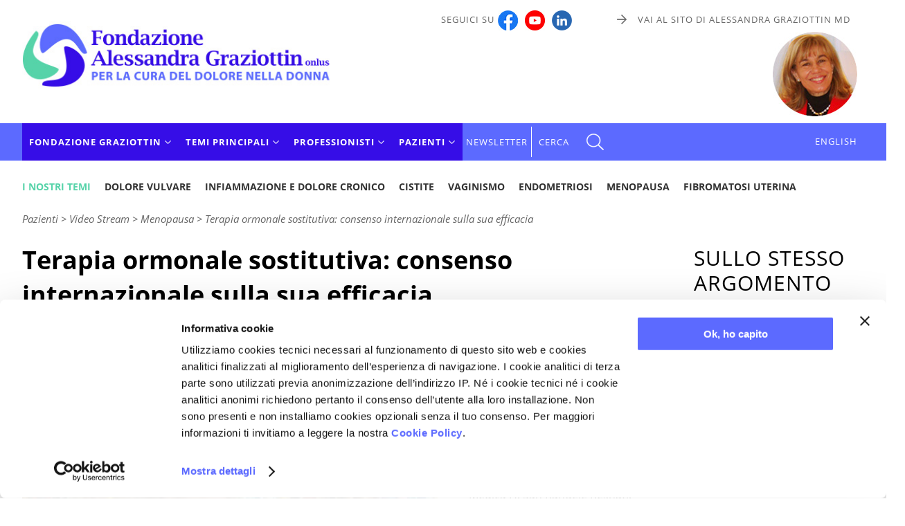

--- FILE ---
content_type: text/html
request_url: https://www.fondazionegraziottin.org/it/scheda.php/Terapia-ormonale-sostitutiva-consenso-internazionale-sulla-sua-efficacia?EW_CHILD=15186
body_size: 9580
content:
<!DOCTYPE html>
<html lang="it"><head>
    <script id="Cookiebot" src="https://consent.cookiebot.com/uc.js" data-cbid="696f3d38-120a-4e7e-ac42-fe563d6af771" data-blockingmode="auto" type="text/javascript"></script>
	
<!-- Matomo Fondazione Graziottin -->
<script type="text/plain" data-cookieconsent="statistics">
  var _paq = window._paq = window._paq || [];
  /* tracker methods like "setCustomDimension" should be called before "trackPageView" */
  _paq.push(['trackPageView']);
  _paq.push(['enableLinkTracking']);
  (function() {
    var u="https://matomo.smart.it/";
    _paq.push(['setTrackerUrl', u+'matomo.php']);
    _paq.push(['setSiteId', '4']);
    var d=document, g=d.createElement('script'), s=d.getElementsByTagName('script')[0];
    g.async=true; g.src=u+'matomo.js'; s.parentNode.insertBefore(g,s);
  })();
</script>
<!-- End Matomo Code -->


    <meta name="viewport" content="width=device-width, initial-scale=1">
    <meta charset="utf-8" />

        <meta http-equiv="X-UA-Compatible" content="IE=edge">

    <title>Terapia ormonale sostitutiva: consenso internazionale sulla sua efficacia - Fondazione Alessandra Graziottin</title>

	<meta name="description" content="Terapia ormonale sostitutiva: consenso internazionale sulla sua efficacia - Leggi l'articolo." />   
    <link rel="icon" href="https://www.fondazionegraziottin.org/favicon.ico" />
    <link rel="apple-touch-icon" sizes="180x180" href="/apple-touch-icon.png">
<link rel="icon" type="image/png" sizes="32x32" href="/favicon-32x32.png">
<link rel="icon" type="image/png" sizes="16x16" href="/favicon-16x16.png">
<link rel="manifest" href="/manifest.json">
<link rel="mask-icon" href="/safari-pinned-tab.svg" color="#5bbad5">
<meta name="theme-color" content="#ffffff">    
		<link rel="canonical" href="https://www.fondazionegraziottin.org/it/scheda.php/Terapia-ormonale-sostitutiva-consenso-internazionale-sulla-sua-efficacia?EW_CHILD=15186" />
		<link rel="alternate" href="/pdf/articoli.php?ART_TYPE=VIDEO_STREAM&amp;EW_FATHER=15186" hreflang="it" type="application/pdf" title="Versione pdf">        
    <script type="text/javascript">
        /* Non togliere da page_top.php */
        var curLangJs = "it";
        var noVideoMsg = "Accetta i Cookie per vedere questo contenuto.<br><a href=\"javascript: Cookiebot.renew()\">Qui puoi cambiare le tue preferenze sui cookie</a>";
	</script>

    

<link rel="stylesheet" type="text/css" href="/assets/site.1737541161.min.css" />

<link rel="stylesheet" type="text/css" href="/assets/swiper.1611913329.min.css" />


<script src="/assets/site.1612535664.min.js"></script>

<script src="/assets/swiper.1611299596.min.js"></script>

<script>$(document).ready(function(){$("#leggi_anche_sticky").addClass("hide");var larghezza_aside_sticky=$("aside .titolo1_aside:first-of-type").width();$("#leggi_anche_sticky").css("width",larghezza_aside_sticky);var altezza_aside=0;var altezza_stop=0;function stickyCalcStartStop(){var el=$("aside .before_sticky-js");if(el.length){altezza_aside=el.position().top+el.outerHeight(true)+50;}el=$(".js-leggi-anche");if(el.length){altezza_stop=el.position().top+el.outerHeight(true)-$("#leggi_anche_sticky").height();}}$(window).scroll(function(){var top=$(this).scrollTop();if(!altezza_aside||!altezza_stop){stickyCalcStartStop();}var el=$("#leggi_anche_sticky");if((top>altezza_aside)&&(top<altezza_stop)){if($(el).is(":hidden")){$(el).show();}}else{if($(el).is(":visible")){$(el).hide();}}});});
$(document).ready(function(){var width_main=$(".dettaglio_articolo").width();$(".altri_articoli_scientifici").css("max-width",width_main);$(".altri_articoli_divulgativi").css("max-width",width_main);});
</script>



        


            

	<meta property="og:image" content="https://www.fondazionegraziottin.org/images/og_image.png" /><meta property="og:type" content="website" /><meta property="og:title" content="Terapia ormonale sostitutiva: consenso internazionale sulla sua efficacia - Fondazione Alessandra Graziottin" /><meta property="og:description" content="Terapia ormonale sostitutiva: consenso internazionale sulla sua efficacia - Leggi l'articolo." /><meta property="og:url" content="https://www.fondazionegraziottin.org/it/scheda.php/Terapia-ormonale-sostitutiva-consenso-internazionale-sulla-sua-efficacia?EW_CHILD=15186" />


</head>
<body>
<a href="#top" id="toTop"></a>
  <div>
<header class="clearfix no_sticky">

    
    <div class="est_social_top_mobile">
            <div class="cont_social_top_mobile hide_pc">
                <ul class="social_top_mobile">
                    
                    <li><a href="https://www.facebook.com/pages/Fondazione-Alessandra-Graziottin/118513418181079?ref=ts" target="_blank" title="Seguici su Facebook"><img src="/images/logo_facebook.png" alt=""/></a></li>
                    <li><a href="https://www.youtube.com/c/fondazionegraziottin" target="_blank" title="Seguici su Youtube"><img src="/images/logo_youtube.png" alt=""/></a></li>
                    <li><a href="https://www.linkedin.com/company/fondazione-alessandra-graziottin/" target="_blank" title="Seguici su Linkedin"><img src="/images/logo_linkedin.png" alt=""/></a></li>
                </ul>

                                    <a href="/en/index.php" id="link_english_mobile">EN</a>
                                
            </div><!-- /cont_social_top_mobile-->
        </div><!-- /est_social_top_mobile-->
    
    <!--TOP-->
        <div id="top" class="flexbox wrapper">
            <div id="logo">
                <a href="/it/index.php">
                   <img src="/it/img/logo-Fondazione-Graziottin.jpg" alt="Fondazione Alessandra Graziottin onlus - per la cura del dolore nella donna" title="Fondazione Alessandra Graziottin onlus - per la cura del dolore nella donna" id="logo_Fondazione_Graziottin"/>
                </a>
            </div>
            
            <div class="header_dx show_pc">
                <div id="cont_alto_dx">
                    <div id="alto_dx" class="flexbox">
                            <div>Seguici su<a href="https://www.facebook.com/pages/Fondazione-Alessandra-Graziottin/118513418181079?ref=ts" target="_blank" title="Seguici su Facebook"><img src="/images/logo_facebook.jpg" alt=""/></a><a href="https://www.youtube.com/c/fondazionegraziottin" target="_blank" title="Seguici su Youtube"><img src="/images/logo_youtube.jpg" alt=""/></a><a href="https://www.linkedin.com/company/fondazione-alessandra-graziottin/" target="_blank" title="Seguici su Linkedin"><img src="/images/logo_linkedin.png" alt=""/></a></div>
                            <div><a href="http://www.alessandragraziottin.it/" target="_blank" class="link_AF">Vai al sito di Alessandra Graziottin MD</a></div>
                        
                    </div>
                </div>
                
                <div class="cont_foto_alessandra">
                    <img src="/images/foto_Alessandra_Graziottin.jpg"  alt="Fondazione Alessandra Graziottin" title="Fondazione Alessandra Graziottin"/>
                </div>
            </div><!--/cont_social_top_pc -->

        </div><!--/TOP -->  


<div class="mobile-header"><div>
<a id="responsive-menu-button" class="hamburger_respmb" href="#navmenu"><span></span></a>
</div></div>

    <div class="nav-container clearfix">
    <div class="wrapper flexbox">
       
             <nav id="navmenu" class="menu-container">
<ul id="mm-navmenu" class="slimmenu">

     	
		<li class="menu_principale">
			<span>Fondazione Graziottin</span>
			
				<ul>
					<li id="M_P_MISSION"><a href="/it/page.php?CODE=MISSION">Mission</a></li>
					<li id="M_P_PRESIDENT"><a href="/it/page.php?CODE=PRESIDENT">Presidente</a></li>
					<li id="M_P_C_SNAZIONALE"><a href="/it/page.php?CODE=C_SNAZIONALE">Comitato Scientifico</a></li>
                    <li id="M_P_SEDE2"><a href="/it/page.php?CODE=SEDE">Sede e organizzazione</a></li>
											<li id="M_DONAZIONI"><a href="/it/donazioni.php?CODE=DONAZIONI">Donazioni</a></li>
					                    
					<li id="M_C_91"><a href="/it/ricerca_categoria.php?ID_CATEGORIA=91">Corsi e simposi</a></li>
					<li id="M_C_92"><a href="/it/ricerca_categoria.php?ID_CATEGORIA=92">Patrocini</a></li>
					<li id="M_C_94"><a href="/it/ricerca_categoria.php?ID_CATEGORIA=94">Progetti di ricerca</a></li>
                    
					<li id="M_NEWS"><a href="/it/news.php">News</a></li>
                                       					
				</ul>
			
		</li>
		<li class="menu_principale">
			<span>Temi principali</span>
			<div>
				
	<ul class="L_DESK">

					<li class="M_DESK_21751"><a href="/dolore-vulvare">Dolore vulvare</a></li>
					<li class="M_DESK_19719"><a href="/Dolore-pelvico-cronico">Infiammazione e dolore cronico</a></li>
					<li class="M_DESK_27832"><a href="/cistite">Cistite</a></li>
					<li class="M_DESK_19720"><a href="/Vaginismo">Vaginismo</a></li>
					<li class="M_DESK_19721"><a href="/Endometriosi">Endometriosi</a></li>
					<li class="M_DESK_27833"><a href="/menopausa">Menopausa</a></li>
					<li class="M_DESK_22565"><a href="/fibromatosi-uterina">Fibromatosi uterina</a></li>
		
	</ul>
			</div>
		</li>
		<li class="menu_principale">
			<span>Professionisti</span>
				<ul id="menu_scientifico">
			        <li id="M_S_AGGIORN_IT"><a href="/it/schede.php?LT=AGGIORN_IT">Aggiornamenti scientifici</a></li>
					<li id="M_A_PUBMED"><a href="/it/articoli_index.php?ART_TYPE=PUBMED&amp;ANNO=">Flash dalla ricerca medica</a></li>
					<li id="M_S_VIDEO_MEDICI"><a href="/it/schede.php?LT=VIDEO_MEDICI">Medical Channel</a></li>
										<li id="M_CERCA_SCI"><a href="/it/ricerca.php?TYPE=SCI">Cerca per parole chiave</a></li>
				</ul>
		</li>
		<li class="menu_principale">
			<span>Pazienti</span>
			
				<ul id="L_DOL">
					<li id="M_A_VODOM"><a href="/it/articoli_index.php?ART_TYPE=VODOM&amp;ANNO=">La vostra voce</a></li>
					<li id="M_A_IPP"><a href="/it/articoli_index.php?ART_TYPE=IPP&amp;ANNO=">In primo piano</a></li>
					<li id="M_S_SCHEDA"><a href="/it/schede.php?LT=SCHEDA">Schede mediche</a></li>
					<li id="M_A_TES"><a href="/it/articoli_index.php?ART_TYPE=TES&amp;ANNO=">Testimonianze</a></li>
					<li id="M_S_VIDEO_STREAM"><a href="/it/schede.php?LT=VIDEO_STREAM">Video stream</a></li>
					<li id="M_S_AUDIO"><a href="/it/schede.php?LT=AUDIO">Audio stream</a></li>
										<li id="M_A_CULTURA"><a href="/it/articoli_index.php?ART_TYPE=CULTURA&amp;ANNO=">Il dolore e la cultura</a></li>
					<li id="M_A_SPIRIT"><a href="/it/articoli_index.php?ART_TYPE=SPIRIT&amp;ANNO=">Il dolore e la spiritualità</a></li>
					<li id="M_CERCA_DIV"><a href="/it/ricerca.php?TYPE=DIV">Cerca per parole chiave</a></li>
				</ul>
			
		</li>
				<li id="M_NEWSLETTER2"  class="no_submenu">
			<a href="/it/newsletter.php">Newsletter</a>
		</li>
     </ul>
</nav>
		<a href="#" id="menu_cerca" toggle-data="#cerca-top" class="js-toggle-him">CERCA</a>
       
				
		
	
 
            
                <div class="show_pc" id="cont_menu_lingua">
                                            <a href="/en/index.php" id="menu_lingua" title="English version" class="link_lingua">ENGLISH</a>
                                                        </div>
            
    </div><!--/wrapper-->
</div><!--/nav-container-->
    
    
 </header>


<div class="js-cerca-top" id="cerca-top">
    <div class="wrapper">
    <div class="cont_x_toggle"><a href="#" toggle-data="#cerca-top" class="js-toggle-him">Chiudi</a></div>

    <div id="cont_cerca_top">
        <form method="get" action="/it/fulltext_search.php" name="search_form" class="search_form">
            <div>
                <div class="titolo1_cerca_top">Ricerca libera</div>
                
                <input name="q" type="text" value ="" class="cerca_home" />
                <input type="submit" name="submit" id="btn_cerca" value="Cerca" />
            </div>
        </form>
    </div>


    <div id="R_SCI">
        <form action="/it/ricerca.php" method="get" id="form_ricerca_scientifica">
            <div>
                <div class="titolo_pubblicazioni_scientifiche">Cerca nelle pubblicazioni scientifiche<br><strong>per professionisti</strong></div>
                <input type="hidden" name="TYPE" value="SCI" />
                <select id="KEYWORDS_SCIENTIFICHE" name="KEYWORDS_SCIENTIFICHE" class="js-keyword-scientifiche"></select>
                <input type="submit" value="go" style="display:none" />
                <a href="/it/ricerca.php?TYPE=SCI" class="link_to">Vai alla ricerca scientifica</a>
            </div>
        </form>
    </div>


            <div id="R_DIV">
                        <form action="/it/ricerca.php" method="get" id="form_ricerca_divulgativa">
                <div>
                    <div class="titolo_pubblicazioni_divulgative">Cerca nelle pubblicazioni divulgative<br><strong>per pazienti</strong></div>
                    <input type="hidden" name="TYPE" value="DIV" />
                    <select id="KEYWORDS_DIVULGATIVE" name="KEYWORDS_DIVULGATIVE" class="js-keyword-divulgative"></select>
                    <input type="submit" value="vai" style="display:none" />
                    <a href="/it/ricerca.php?TYPE=DIV" class="link_to">Vai alla ricerca divulgativa</a>
                </div>
            </form>
        </div>
        </div>

</div>
  <div id="cont_menu_temi_top" class="wrapper">
        <nav class="menu_temi_orizz">
            <div class="etichetta">I nostri temi</div>
            
	<ul class="L_DESK">

					<li class="MT_DESK_21751"><a href="/dolore-vulvare">Dolore vulvare</a></li>
					<li class="MT_DESK_19719"><a href="/Dolore-pelvico-cronico">Infiammazione e dolore cronico</a></li>
					<li class="MT_DESK_27832"><a href="/cistite">Cistite</a></li>
					<li class="MT_DESK_19720"><a href="/Vaginismo">Vaginismo</a></li>
					<li class="MT_DESK_19721"><a href="/Endometriosi">Endometriosi</a></li>
					<li class="MT_DESK_27833"><a href="/menopausa">Menopausa</a></li>
					<li class="MT_DESK_22565"><a href="/fibromatosi-uterina">Fibromatosi uterina</a></li>
		
	</ul>
        </nav>
   </div>
    
    
    
    





<div class="cont_esterno">
    <div class="flexbox wrapper clearfix">
        <div class="main js-leggi-anche">

	<nav id="nav_bar">
<span itemscope itemtype="http://schema.org/BreadcrumbList"><span itemprop="itemListElement" itemscope itemtype="http://schema.org/ListItem">
				<meta itemprop="position" content="1" /><span itemprop="name">Pazienti</span></span></span> &gt; <span itemscope itemtype="http://schema.org/BreadcrumbList"><span itemprop="itemListElement" itemscope itemtype="http://schema.org/ListItem">
							<meta itemprop="position" content="2" />
							<a href="/it/schede.php?LT=VIDEO_STREAM&ANNO=2011" itemprop="item"><span itemprop="name">Video Stream</span></a>
							</span></span> &gt; <span itemscope itemtype="http://schema.org/BreadcrumbList"><span itemprop="itemListElement" itemscope itemtype="http://schema.org/ListItem">
				<meta itemprop="position" content="3" /><span itemprop="name">Menopausa</span></span></span> &gt; <span itemscope itemtype="http://schema.org/BreadcrumbList"><span itemprop="itemListElement" itemscope itemtype="http://schema.org/ListItem">
							<meta itemprop="position" content="4" />
							<a href="/it/scheda.php/Terapia-ormonale-sostitutiva-consenso-internazionale-sulla-sua-efficacia?EW_CHILD=15186" itemprop="item"><span itemprop="name">Terapia ormonale sostitutiva: consenso internazionale sulla sua efficacia</span></a>
							</span></span></nav>



	<article class="dettaglio_articolo" itemscope itemtype="http://schema.org/Article">
		<!-- begin search -->

	

		<span itemprop="publisher" itemscope itemtype="https://schema.org/Organization">
<meta itemprop="name" content="Fondazione Alessandra Graziottin per la cura del dolore nella donna onlus">
<meta itemprop="url" content="https://www.fondazionegraziottin.org">
<span itemprop="logo" itemscope itemtype="https://schema.org/ImageObject">
		<meta itemprop="url" content="https://www.fondazionegraziottin.org/it/img/logo_sito.jpg">
</span>
</span>

		<meta itemprop="image" content="" />
		<meta itemprop="datePublished" content="2011-09-27" />
		<meta itemprop="headline" content="Terapia ormonale sostitutiva: consenso internazionale sulla sua efficacia" />
		<h1 itemprop="name">Terapia ormonale sostitutiva: consenso internazionale sulla sua efficacia		</h1> 

			<div class="condividi clearfix">
		<ul class="lista_condividi">
            <li><span>Condividi su</span></li>
            <li>
                <a href="https://www.facebook.com/sharer/sharer.php?u=https%3A%2F%2Fwww.fondazionegraziottin.org%2Fit%2Fscheda.php%2FTerapia-ormonale-sostitutiva-consenso-internazionale-sulla-sua-efficacia%3FEW_CHILD%3D15186" class="condividi-js ga-share-js" data-social="facebook" title="Condividi su Facebook" rel="noopener"><img src="/images/social/ico_facebook.svg" alt="Condividi su Facebook" /></a>
            </li>
            <li>
                <a href="https://wa.me/?text=https%3A%2F%2Fwww.fondazionegraziottin.org%2Fit%2Fscheda.php%2FTerapia-ormonale-sostitutiva-consenso-internazionale-sulla-sua-efficacia%3FEW_CHILD%3D15186" class="condividi-js ga-share-js" data-social="whatsapp" title="Condividi su Whatsapp" rel="noopener"><img src="/images/social/ico_whatsapp.svg"  alt="Condividi su Whatsapp" /></a>
            </li>
            <li>
                <a href="https://twitter.com/intent/tweet?source=webclient&text=https%3A%2F%2Fwww.fondazionegraziottin.org%2Fit%2Fscheda.php%2FTerapia-ormonale-sostitutiva-consenso-internazionale-sulla-sua-efficacia%3FEW_CHILD%3D15186" class="condividi-js ga-share-js" data-social="twitter" title="Condividi su X" rel="noopener"><img src="/images/social/ico_twitter.svg"  alt="Condividi su X" /></a>
            </li>
                            <li>
                    <a href="https://www.linkedin.com/sharing/share-offsite/?url=https%3A%2F%2Fwww.fondazionegraziottin.org%2Fit%2Fscheda.php%2FTerapia-ormonale-sostitutiva-consenso-internazionale-sulla-sua-efficacia%3FEW_CHILD%3D15186" class="ga-share-js" data-social="linkedin" title="Condividi su Linkedin" rel="noopener" target="_blank"><img src="/images/social/ico_linkedin.svg"  alt="Condividi su Linkedin" /></a>
                </li>
                    </ul>
	</div>

        
        
        

                            
            



	

    <div itemprop="video" itemscope itemtype="http://schema.org/VideoObject" class="cont_video_player">
        <meta itemprop="contentUrl" content="https://www.fondazionegraziottin.org/ew/ew_articolo/salusTv%20-%20terapia%20ormonale%20sostitutiva_ind.mp4" />
    <meta itemprop="name" content="salusTv%20-%20terapia%20ormonale%20sostitutiva_ind.mp4" />
    <meta itemprop="description" content="Terapia ormonale sostitutiva: consenso internazionale sulla sua efficacia" />
    <meta itemprop="thumbnailUrl" content="https://www.fondazionegraziottin.org/images/video_default.jpg" />
    <meta itemprop="dateCreated" content="2011-09-27" />
    <meta itemprop="uploadDate" content="2011-09-27" />
    <meta itemprop="encodingFormat" content="mp4" />
    <div class="pppplayer">

        <video controls poster="https://www.fondazionegraziottin.org/images/video_default.jpg">
            <source src="https://www.fondazionegraziottin.org/ew/ew_articolo/salusTv%20-%20terapia%20ormonale%20sostitutiva_ind.mp4" type="video/mp4">
            Your browser does not support the video tag.
        </video>

    

        <p class="didascalia_video">Terapia ormonale sostitutiva: consenso internazionale sulla sua efficacia</p>
    </div>
</div><!--VideoObject-->


        
        
        
                       
        
        <div class="info_header_articolo">
            <span class="ew_data" itemprop="dateCreated" content="2011-09-27">27/09/2011</span><br />

            <span itemprop="author" itemscope itemtype="http://schema.org/Person"><meta itemprop="name" content="Alessandra Graziottin" /></span>
<p class="ew_autore">
Intervista alla Prof.ssa Alessandra Graziottin<br />
Direttore del Centro di Ginecologia e Sessuologia Medica H. San Raffaele Resnati, Milano</p>
	
                        
        </div><!--/info_header_articolo-->
        
        
        
        <div class="clearfix"></div>
        
		
        



		<div itemprop="articleBody">

			
			

			    
    <div class="ew_par  basic" id="t0">
                    <h2>Sintesi dell'intervista e punti chiave</h2>
                
        <div class="ew_par_inner">
                            <div class="ew_corpo">Le statistiche demografiche parlano chiaro: oggi le donne vivono mediamente 30 anni in menopausa. Questo significa che l&rsquo;organismo deve gestire un terzo della vita senza l&rsquo;aiuto degli ormoni sessuali, trovandosi a fronteggiare l&rsquo;insorgenza di malattie come il carcinoma della mammella, l&rsquo;osteoporosi e l&rsquo;artrosi.<br />In questo contesto, un recente studio pubblicato sul British Medical Journal ribadisce e ridocumenta in modo solidissimo tutti i benefici della terapia ormonale sostitutiva.<br />In questa intervista, la professoressa Graziottin illustra in particolare:<br />- i dati statistici dello studio: numero di donne coinvolte, range di et&agrave;, centri partecipanti;<br />- le aree di vulnerabilit&agrave; in cui la terapia ormonale sostitutiva ha fatto registrare i risultati pi&ugrave; significativi;<br />- come esista un pieno consenso, fra gli esperti di tutto il mondo, nella lettura del rapporto costi-benefici-rischi di una terapia ormonale fatta bene, su misura e iniziata presto.<br /><br /><strong>Per gentile concessione di Salus TV</strong></div>
                        

            
        </div>
    </div>
               
         

			            
					
			
			
            
            <div class="cont_footer_articolo">
               
				<div class="cont_footer_articolo_sx">
					  
					
					
						<div class="link_back_desk" style="background-image:url('https://www.fondazionegraziottin.org/ew/ew_desktop/images/base/optimized/menopausa%20-%20main%20-%20small.jpg');">
							<a href="/menopausa" title="Menopausa: per una stagione serena e in salute">
								<div class="link_back_desk_testo">
									<div>
										Ultimi articoli su:<br>
									
										<span>Menopausa</span>
									</div>
								</div>
							</a>
						</div>
					
					                
				 </div>
                
           
            
                <div class="pulsanti">
                    <div class="torna"><a href="/it/schede.php?LT=VIDEO_STREAM&ANNO=2011">Torna a Video Stream</a></div>                    <a href="/pdf/articoli.php?ART_TYPE=VIDEO_STREAM&amp;EW_FATHER=15186" target="_blank" class="stampa_pdf"><img src="/images/stampa.png" alt="Stampa" title="Stampa" /><span>STAMPA PDF</span></a>
                </div>
                
                
             </div>    
            
            <div class="cont_ew_keywords_articolo">
                <div class="ew_keywords_titolo">Parole chiave di questo articolo</div>
			    <div class="ew_keywords">
<div class="colonna_keywords"><a href="/it/ricerca.php?TYPE=DIV&KEYWORDS=291__Disturbi%20sessuali%20femminili"><span>Disturbi sessuali femminili</span></a>
<a href="/it/ricerca.php?TYPE=DIV&KEYWORDS=10721__Dolore%20osteo-articolare"><span>Dolore osteo-articolare</span></a>
<a href="/it/ricerca.php?TYPE=DIV&KEYWORDS=317__Ginecologia"><span>Ginecologia</span></a></div>
<div class="colonna_keywords"><a href="/it/ricerca.php?TYPE=DIV&KEYWORDS=262__Menopausa%20e%20premenopausa"><span>Menopausa e premenopausa</span></a>
<a href="/it/ricerca.php?TYPE=DIV&KEYWORDS=1631__Ricerca%20scientifica"><span>Ricerca scientifica</span></a></div>
<div class="colonna_keywords"><a href="/it/ricerca.php?TYPE=DIV&KEYWORDS=11061__Sintomi%20menopausali"><span>Sintomi menopausali</span></a>
<a href="/it/ricerca.php?TYPE=DIV&KEYWORDS=592__Terapia%20ormonale%20sostitutiva"><span>Terapia ormonale sostitutiva</span></a></div>
</div>
		    </div>
            
            
                <div class="link_correlati"><span class="ew_links--titoletto">Link correlati:</span><ul class="lista_link_correlati"><li><a href='http://www.alessandragraziottin.it/a_scientific_update.php?ID=9468' target='_blank' >Dieci buone ragioni per essere felici della terapia ormonale</a></li></ul></div>            
            
            
            

            
            
            
            
			<div class="swiper-extern altri_articoli_scientifici">
<div class="titolo">Sullo stesso argomento <strong>per professionisti</strong></div>
<div class="swiper-container"><div class="cont_btn_swiper">
              <div class="swiper-button-prev"></div>
              <div class="swiper-button-next"></div>
         </div>
<div class="swiper-wrapper">
<div class="swiper-slide"><div class="tipo"><p>Flash dalla ricerca medica internazionale</p>
</div><div class="slide_titolo_art"><a href="/it/articolo.php/Dolore-muscoloscheletrico-incidenza-elevata-in-perimenopausa?EW_CHILD=28123">Dolore muscoloscheletrico: incidenza elevata in perimenopausa</a>
</div></div><!-- swiper-slide -->

<div class="swiper-slide"><div class="tipo"><p>Aggiornamenti scientifici</p>
</div><div class="slide_titolo_art"><a href="/it/scheda.php/Dieci-buone-ragioni-per-essere-felici-della-terapia-ormonale-Commento?EW_CHILD=17754">Dieci buone ragioni per essere felici della terapia ormonale - Commento</a>
</div></div><!-- swiper-slide -->

<div class="swiper-slide"><div class="tipo"><p>Aggiornamenti scientifici</p>
</div><div class="slide_titolo_art"><a href="/it/scheda.php/Linee-guida-per-la-menopausa-quando-una-sintesi-eccellente-aiuta-la-pratica?EW_CHILD=16255">Linee guida per la menopausa: quando una sintesi eccellente aiuta la pratica clinica - Commento</a>
</div></div><!-- swiper-slide -->

</div><!-- swiper-wrapper -->
</div><!-- swiper-container -->
</div><!-- swiper-extern -->
<div class="swiper-extern altri_articoli_divulgativi">
<div class="titolo">Sullo stesso argomento <strong>per pazienti</strong></div>
<div class="swiper-container"><div class="cont_btn_swiper">
              <div class="swiper-button-prev"></div>
              <div class="swiper-button-next"></div>
         </div>
<div class="swiper-wrapper">
<div class="swiper-slide"><div class="tipo"><p>Video Stream</p>
</div><div class="slide_titolo_art"><a href="/it/scheda.php/Menopausa-e-terapia-ormonale-sostitutiva-Parte-1?EW_CHILD=24091">Menopausa e terapia ormonale sostitutiva – Parte 1</a>
</div></div><!-- swiper-slide -->

<div class="swiper-slide"><div class="tipo"><p>Testimonianze</p>
</div><div class="slide_titolo_art"><a href="/it/articolo.php/Menopausa-se-ci-sono-sintomi-gli-ormoni-si-possono-prendere-per-tutta-la-vita-?EW_CHILD=21056">Menopausa: se ci sono sintomi, gli ormoni si possono prendere per tutta la vita!</a>
</div></div><!-- swiper-slide -->

<div class="swiper-slide"><div class="tipo"><p>Video Stream</p>
</div><div class="slide_titolo_art"><a href="/it/scheda.php/Terapia-ormonale-sostitutiva-e-corretti-stili-di-vita-contro-gli-effetti-della?EW_CHILD=15767">Terapia ormonale sostitutiva e corretti stili di vita, contro gli effetti della menopausa</a>
</div></div><!-- swiper-slide -->

<div class="swiper-slide"><div class="tipo"><p>Video Stream</p>
</div><div class="slide_titolo_art"><a href="/it/scheda.php/Disturbi-menopausali-gradi-di-intensita-e-strategie-terapeutiche?EW_CHILD=15070">Disturbi menopausali: gradi di intensit&agrave; e strategie terapeutiche</a>
</div></div><!-- swiper-slide -->

<div class="swiper-slide"><div class="tipo"><p>Testimonianze</p>
</div><div class="slide_titolo_art"><a href="/it/articolo.php/Con-gli-estrogeni-e-il-testosterone-ho-ritrovato-la-salute-e-la-gioia-dell?EW_CHILD=14822">Con gli estrogeni e il testosterone, ho ritrovato la salute e la gioia dell'intimit&agrave;</a>
</div></div><!-- swiper-slide -->

<div class="swiper-slide"><div class="tipo"><p>Testimonianze</p>
</div><div class="slide_titolo_art"><a href="/it/articolo.php/Riassaporare-la-vita-grazie-alla-terapia-ormonale-sostitutiva?EW_CHILD=14627">Riassaporare la vita grazie alla terapia ormonale sostitutiva</a>
</div></div><!-- swiper-slide -->

<div class="swiper-slide"><div class="tipo"><p>Testimonianze</p>
</div><div class="slide_titolo_art"><a href="/it/articolo.php/Terapia-ormonale-e-stili-di-vita-per-continuare-ogni-giorno-il-mio-viaggio-nel?EW_CHILD=14564">Terapia ormonale e stili di vita, per continuare ogni giorno il mio viaggio nel mondo</a>
</div></div><!-- swiper-slide -->

<div class="swiper-slide"><div class="tipo"><p>La vostra voce</p>
</div><div class="slide_titolo_art"><a href="/it/articolo.php/La-terapia-ormonale-puo-prevenire-l-Alzheimer-o-ritardarne-la-comparsa?EW_CHILD=14438">La terapia ormonale pu&ograve; prevenire l'Alzheimer o ritardarne la comparsa</a>
</div></div><!-- swiper-slide -->

<div class="swiper-slide"><div class="tipo"><p>Testimonianze</p>
</div><div class="slide_titolo_art"><a href="/it/articolo.php/Tanti-progetti-e-niente-dolore-grazie-alla-terapia-ormonale?EW_CHILD=14137">Tanti progetti e niente dolore, grazie alla terapia ormonale</a>
</div></div><!-- swiper-slide -->

<div class="swiper-slide"><div class="tipo"><p>Video Stream</p>
</div><div class="slide_titolo_art"><a href="/it/scheda.php/Menopausa-e-terapia-ormonale-sostitutiva-Nona-parte-La-collaborazione-fra-il?EW_CHILD=13814">Menopausa e terapia ormonale sostitutiva - Nona parte: La collaborazione fra il ginecologo e gli altri specialisti</a>
</div></div><!-- swiper-slide -->

<div class="swiper-slide"><div class="tipo"><p>Video Stream</p>
</div><div class="slide_titolo_art"><a href="/it/scheda.php/Menopausa-e-terapia-ormonale-sostitutiva-Ottava-parte-Estrogeni-e-bellezza?EW_CHILD=13772">Menopausa e terapia ormonale sostitutiva - Ottava parte: Estrogeni e bellezza</a>
</div></div><!-- swiper-slide -->

<div class="swiper-slide"><div class="tipo"><p>Video Stream</p>
</div><div class="slide_titolo_art"><a href="/it/scheda.php/Menopausa-e-terapia-ormonale-sostitutiva-Settima-parte-Indicazioni-terapeutiche?EW_CHILD=13738">Menopausa e terapia ormonale sostitutiva - Settima parte: Indicazioni terapeutiche: sintomi, segni, et&agrave;, familiarit&agrave;</a>
</div></div><!-- swiper-slide -->

<div class="swiper-slide"><div class="tipo"><p>Video Stream</p>
</div><div class="slide_titolo_art"><a href="/it/scheda.php/Menopausa-e-terapia-ormonale-sostitutiva-Sesta-parte-Come-personalizzare-la-cura?EW_CHILD=13715">Menopausa e terapia ormonale sostitutiva - Sesta parte: Come personalizzare la cura</a>
</div></div><!-- swiper-slide -->

<div class="swiper-slide"><div class="tipo"><p>Video Stream</p>
</div><div class="slide_titolo_art"><a href="/it/scheda.php/Menopausa-e-terapia-ormonale-sostitutiva-Quinta-parte-Come-ottimizzare-la?EW_CHILD=13643">Menopausa e terapia ormonale sostitutiva - Quinta parte: Come ottimizzare la protezione del sistema cardiovascolare</a>
</div></div><!-- swiper-slide -->

<div class="swiper-slide"><div class="tipo"><p>Video Stream</p>
</div><div class="slide_titolo_art"><a href="/it/scheda.php/Menopausa-e-terapia-ormonale-sostitutiva-Quarta-parte-Benefici-per-il-sistema?EW_CHILD=13609">Menopausa e terapia ormonale sostitutiva - Quarta parte: Benefici per il sistema cardiovascolare</a>
</div></div><!-- swiper-slide -->

<div class="swiper-slide"><div class="tipo"><p>Video Stream</p>
</div><div class="slide_titolo_art"><a href="/it/scheda.php/Menopausa-e-terapia-ormonale-sostitutiva-Terza-parte-Manifestazione-dei-sintomi?EW_CHILD=13467">Menopausa e terapia ormonale sostitutiva - Terza parte: Manifestazione dei sintomi e durata della terapia</a>
</div></div><!-- swiper-slide -->

<div class="swiper-slide"><div class="tipo"><p>Video Stream</p>
</div><div class="slide_titolo_art"><a href="/it/scheda.php/Menopausa-e-terapia-ormonale-sostitutiva-Seconda-parte-Evidenze-scientifiche-e?EW_CHILD=13408">Menopausa e terapia ormonale sostitutiva - Seconda parte: Evidenze scientifiche e posizioni di consenso</a>
</div></div><!-- swiper-slide -->

<div class="swiper-slide"><div class="tipo"><p>Video Stream</p>
</div><div class="slide_titolo_art"><a href="/it/scheda.php/Menopausa-e-terapia-ormonale-sostitutiva-Prima-parte-Impatto-sulla-qualita?EW_CHILD=13278">Menopausa e terapia ormonale sostitutiva - Prima parte: Impatto sulla qualit&agrave; della vita</a>
</div></div><!-- swiper-slide -->

<div class="swiper-slide"><div class="tipo"><p>Testimonianze</p>
</div><div class="slide_titolo_art"><a href="/it/articolo.php/Con-gli-ormoni-sono-tornata-ragazzina?EW_CHILD=12517">Con gli ormoni sono tornata ragazzina</a>
</div></div><!-- swiper-slide -->

<div class="swiper-slide"><div class="tipo"><p>Audio stream</p>
</div><div class="slide_titolo_art"><a href="/it/scheda.php/Artrosi-sintomi-segni-eziologia-e-prevenzione?EW_CHILD=12476">Artrosi: sintomi, segni, eziologia e prevenzione</a>
</div></div><!-- swiper-slide -->

<div class="swiper-slide"><div class="tipo"><p>Audio stream</p>
</div><div class="slide_titolo_art"><a href="/it/scheda.php/Artrosi-che-cosa-la-provoca-come-si-cura?EW_CHILD=11425">Artrosi: che cosa la provoca, come si cura</a>
</div></div><!-- swiper-slide -->

</div><!-- swiper-wrapper -->
</div><!-- swiper-container -->
</div><!-- swiper-extern -->
            
			
			

			
            
           
		</div>
		<!-- end search -->

	</article>

          <div id="cont_menu_temi_bottom" class="wrapper hide_pc">
            <nav class="menu_temi_orizz">
                <div class="etichetta">I nostri temi</div>
                
	<ul class="L_DESK">

					<li class="MT_DESK_21751"><a href="/dolore-vulvare">Dolore vulvare</a></li>
					<li class="MT_DESK_19719"><a href="/Dolore-pelvico-cronico">Infiammazione e dolore cronico</a></li>
					<li class="MT_DESK_27832"><a href="/cistite">Cistite</a></li>
					<li class="MT_DESK_19720"><a href="/Vaginismo">Vaginismo</a></li>
					<li class="MT_DESK_19721"><a href="/Endometriosi">Endometriosi</a></li>
					<li class="MT_DESK_27833"><a href="/menopausa">Menopausa</a></li>
					<li class="MT_DESK_22565"><a href="/fibromatosi-uterina">Fibromatosi uterina</a></li>
		
	</ul>
            </nav>
       </div>
    
    <div class="hide_pc">
         <a href="/it/categorie_lista.php" class="btn_back_categorie">Vai alle categorie</a>
    </div>



	
    <div class="cont_copyright">
	<p class="ew_copy">© 2011 - Fondazione Alessandra Graziottin</p>
			<p class="ew_copy">FAIR USE: Il contenuto di questo lavoro &egrave; a libera disposizione per il  download, la stampa e la lettura a titolo strettamente personale e  senza scopo di lucro. Ogni citazione per finalit&agrave; didattiche e/o  scientifiche dovr&agrave; riportare il titolo del documento, il nome  dell'autore (o degli autori), i dati del libro o della rivista da cui  il lavoro &egrave; tratto, e l'indirizzo del sito  (www.fondazionegraziottin.org).</p>
	
       

	<p class="disclaimer">ATTENZIONE: Ogni terapia va individualizzata e monitorata in ciascuna paziente dal medico specialista esperto nel campo. Queste schede informative non possono in alcun modo sostituirsi al rapporto medico-paziente, n&eacute; essere utilizzate senza esplicito parere medico</p>
    </div>         
       
	</div><!--main-->
        
		<aside>
            <div class="show_pc">
    
    <div class="before_sticky-js">
            <div class="cont_leggianche_aside leggianche show_pc">
        <div class="titolo1_aside">SULLO STESSO ARGOMENTO</div>
        <ul class="leggianche_aside">
                    <li>
                            <a href="/it/scheda.php/Menopausa-e-terapia-ormonale-sostitutiva-Parte-1?EW_CHILD=24091">
                    <figure>
                        <img src="/ew/ew_articolo/images/329 - medicina e informazione - MP e TOS 01.jpg" alt="Menopausa e terapia ormonale sostitutiva – Parte 1" /></figure>
                </a>
                        <a href="/it/scheda.php/Menopausa-e-terapia-ormonale-sostitutiva-Parte-1?EW_CHILD=24091">Menopausa e terapia ormonale sostitutiva – Parte 1</a>
            </li>
                    <li>
                            <a href="/it/articolo.php/Dolore-muscoloscheletrico-incidenza-elevata-in-perimenopausa?EW_CHILD=28123">
                    <figure>
                        <img src="/ew/ew_articolo/images/imageset/thumbnail_flash 2021-04-15.jpg" alt="Dolore muscoloscheletrico: incidenza elevata in perimenopausa" /></figure>
                </a>
                        <a href="/it/articolo.php/Dolore-muscoloscheletrico-incidenza-elevata-in-perimenopausa?EW_CHILD=28123">Dolore muscoloscheletrico: incidenza elevata in perimenopausa</a>
            </li>
        
        </ul>
        
    </div>

        <div class="cont_ew_keywords_aside">
                <div class="ew_keywords_titolo">Parole chiave</div>
                <p class="ew_keywords show_pc"><a href="/it/ricerca.php?TYPE=DIV&KEYWORDS=291__Disturbi%20sessuali%20femminili"><span>Disturbi sessuali femminili</span></a>
<a href="/it/ricerca.php?TYPE=DIV&KEYWORDS=10721__Dolore%20osteo-articolare"><span>Dolore osteo-articolare</span></a>
<a href="/it/ricerca.php?TYPE=DIV&KEYWORDS=317__Ginecologia"><span>Ginecologia</span></a>
<a href="/it/ricerca.php?TYPE=DIV&KEYWORDS=262__Menopausa%20e%20premenopausa"><span>Menopausa e premenopausa</span></a>
<a href="/it/ricerca.php?TYPE=DIV&KEYWORDS=1631__Ricerca%20scientifica"><span>Ricerca scientifica</span></a>
<a href="/it/ricerca.php?TYPE=DIV&KEYWORDS=11061__Sintomi%20menopausali"><span>Sintomi menopausali</span></a>
<a href="/it/ricerca.php?TYPE=DIV&KEYWORDS=592__Terapia%20ormonale%20sostitutiva"><span>Terapia ormonale sostitutiva</span></a></p>        </div>
        
         <a href="/it/categorie_lista.php" class="btn_back_categorie">Vai alle categorie</a>

            <div class="cont_lista_scrivanie_aside">
        <div class="titolo1_aside"><strong>TEMI</strong> PRINCIPALI</div>
        <div>
            <ul class="lista_scrivanie_aside">
                                    <li class="spot_scrivania link_back_desk" style="background-image:url('https://www.fondazionegraziottin.org/ew/ew_desktop/images/base/optimized/dolore%20vulvare%20-%20main%20-%20small.jpg');">
                        <a href="/dolore-vulvare" title="Dolore vulvare: diagnosi differenziale, approcci terapeutici">
                            <div class="link_back_desk_testo">
                                Dolore vulvare                            </div>
                        
                        </a>
                    </li>
                                    <li class="spot_scrivania link_back_desk" style="background-image:url('https://www.fondazionegraziottin.org/ew/ew_desktop/images/base/optimized/infiammazione%20-%20main%20-%20small.jpg');">
                        <a href="/Dolore-pelvico-cronico" title="Infiammazione e dolore cronico: relazioni, conseguenze, terapie">
                            <div class="link_back_desk_testo">
                                Infiammazione e dolore cronico                            </div>
                        
                        </a>
                    </li>
                                    <li class="spot_scrivania link_back_desk" style="background-image:url('https://www.fondazionegraziottin.org/ew/ew_desktop/images/base/optimized/cistite%20-%20main%20-%20small.jpg');">
                        <a href="/cistite" title="Cistite: con le giuste cure, si può uscire dall'incubo">
                            <div class="link_back_desk_testo">
                                Cistite                            </div>
                        
                        </a>
                    </li>
                                    <li class="spot_scrivania link_back_desk" style="background-image:url('https://www.fondazionegraziottin.org/ew/ew_desktop/images/base/optimized/vaginismo_small.jpg');">
                        <a href="/Vaginismo" title="Vaginismo: dal dolore alla guarigione">
                            <div class="link_back_desk_testo">
                                Vaginismo                            </div>
                        
                        </a>
                    </li>
                                    <li class="spot_scrivania link_back_desk" style="background-image:url('https://www.fondazionegraziottin.org/ew/ew_desktop/images/base/optimized/endometriosi%20-%20main%20-%20small.jpg');">
                        <a href="/Endometriosi" title="Endometriosi: cause, sintomi, terapie">
                            <div class="link_back_desk_testo">
                                Endometriosi                            </div>
                        
                        </a>
                    </li>
                                    <li class="spot_scrivania link_back_desk" style="background-image:url('https://www.fondazionegraziottin.org/ew/ew_desktop/images/base/optimized/menopausa%20-%20main%20-%20small.jpg');">
                        <a href="/menopausa" title="Menopausa: per una stagione serena e in salute">
                            <div class="link_back_desk_testo">
                                Menopausa                            </div>
                        
                        </a>
                    </li>
                                    <li class="spot_scrivania link_back_desk" style="background-image:url('https://www.fondazionegraziottin.org/ew/ew_desktop/images/base/optimized/fibromatosi_uterina_small.jpg');">
                        <a href="/fibromatosi-uterina" title="Fibromatosi uterina dalla A alla Z: anemia, dolore, comorbilità e strategie terapeutiche">
                            <div class="link_back_desk_testo">
                                Fibromatosi uterina                            </div>
                        
                        </a>
                    </li>
                            </ul>
        </div>
    </div>
    </div>    
        
    <div id="leggi_anche_sticky">
            <div class="cont_leggianche_aside leggianche show_pc">
        <div class="titolo1_aside">SULLO STESSO ARGOMENTO</div>
        <ul class="leggianche_aside">
                    <li>
                            <a href="/it/scheda.php/Menopausa-e-terapia-ormonale-sostitutiva-Parte-1?EW_CHILD=24091">
                    <figure>
                        <img src="/ew/ew_articolo/images/329 - medicina e informazione - MP e TOS 01.jpg" alt="Menopausa e terapia ormonale sostitutiva – Parte 1" /></figure>
                </a>
                        <a href="/it/scheda.php/Menopausa-e-terapia-ormonale-sostitutiva-Parte-1?EW_CHILD=24091">Menopausa e terapia ormonale sostitutiva – Parte 1</a>
            </li>
                    <li>
                            <a href="/it/articolo.php/Dolore-muscoloscheletrico-incidenza-elevata-in-perimenopausa?EW_CHILD=28123">
                    <figure>
                        <img src="/ew/ew_articolo/images/imageset/thumbnail_flash 2021-04-15.jpg" alt="Dolore muscoloscheletrico: incidenza elevata in perimenopausa" /></figure>
                </a>
                        <a href="/it/articolo.php/Dolore-muscoloscheletrico-incidenza-elevata-in-perimenopausa?EW_CHILD=28123">Dolore muscoloscheletrico: incidenza elevata in perimenopausa</a>
            </li>
        
        </ul>
        
    </div>
    </div> 
</div>
        </aside>
		 
	 </div>
 </div>
	 
  
    <div class="fascia_cta">
        <div class="wrapper">
            <p>Vuoi far parte della nostra community e non perderti gli aggiornamenti?</p>
            <a href="/it/newsletter.php" class="btn">Iscriviti alla newsletter</a>
        </div>
    </div>    
    <!--/FOOTER -->
<footer>
    <div class="flexbox wrapper">
        <div>
            <div class="payoff">Per la cura del dolore nella donna</div>
            <address>© 2008-2026 - Fondazione Alessandra Graziottin<br>
            C.F./P.IVA: 060 829 20 965<br>
            <a href="/it/privacy.php">Privacy policy</a> - <a href="/it/cookie_policy.php">Cookie policy</a></address>
        </div>
        
    <div class="footer_dx">
        <a href="/it/credits.php">Credits</a>
       
    </div><!-- /footer_dx -->
        
    
    </div>
</footer>
</div>
</body>
</html>




--- FILE ---
content_type: image/svg+xml
request_url: https://www.fondazionegraziottin.org/images/social/ico_linkedin.svg
body_size: 1464
content:
<?xml version="1.0" encoding="utf-8"?>
<!-- Generator: Adobe Illustrator 24.0.0, SVG Export Plug-In . SVG Version: 6.00 Build 0)  -->
<svg version="1.1" id="Livello_1" xmlns="http://www.w3.org/2000/svg" xmlns:xlink="http://www.w3.org/1999/xlink" x="0px" y="0px"
	 viewBox="0 0 100 100" style="enable-background:new 0 0 100 100;" xml:space="preserve">
<style type="text/css">
	.st0{fill:#2867B2;}
	.st1{fill:#FFFFFF;}
</style>
<circle class="st0" cx="50.4" cy="49.8" r="47.5"/>
<g>
	<path class="st1" d="M74.1,49.2c-0.6-2.7-1.8-5.1-4.2-6.6c-1.5-1-3.2-1.4-4.9-1.6c-2.1-0.2-4.3-0.3-6.3,0.5
		c-2.3,0.9-4.1,2.3-5.5,4.6c0-1.4,0-2.5,0-3.7c0-0.6-0.2-0.8-0.7-0.8c-2.8,0-5.5,0-8.3,0c-0.7,0-0.8,0.2-0.8,0.8
		c0,10.2,0,20.5,0,30.7c0,0.6,0.2,0.8,0.8,0.8c2.9,0,5.7,0,8.6,0c0.6,0,0.8-0.2,0.8-0.8c0-5.2,0-10.3,0-15.5c0-1.1,0.1-2.1,0.3-3.2
		c0.4-2.2,1.4-3.9,3.7-4.5c0.7-0.2,1.5-0.2,2.2-0.2c2.4,0,3.9,1.2,4.5,3.5c0.3,1.3,0.4,2.6,0.4,3.9c0,5.3,0,10.6,0,15.9
		c0,0.6,0.2,0.8,0.8,0.8c2.9,0,5.7,0,8.6,0c0.6,0,0.8-0.2,0.8-0.8c0-5.7,0-11.4,0-17.1C74.7,53.8,74.6,51.5,74.1,49.2z"/>
	<path class="st1" d="M36.4,41.7c-2.8,0-5.7,0-8.5,0c-0.9,0-0.9,0-0.9,0.9c0,5.1,0,10.2,0,15.3c0,5.1,0,10.3,0,15.4
		c0,0.6,0.2,0.8,0.8,0.8c2.9,0,5.8,0,8.7,0c0.6,0,0.8-0.1,0.8-0.7c0-10.3,0-20.6,0-30.9C37.1,41.8,36.9,41.7,36.4,41.7z"/>
	<path class="st1" d="M32.1,25.6c-3.3,0-5.9,2.6-5.9,5.8c0,3.3,2.6,5.9,5.8,5.9c3.3,0,5.9-2.6,5.9-5.8
		C37.9,28.3,35.3,25.6,32.1,25.6z"/>
</g>
</svg>


--- FILE ---
content_type: image/svg+xml
request_url: https://www.fondazionegraziottin.org/images/ico_lista_indice.svg
body_size: 777
content:
<?xml version="1.0" encoding="utf-8"?>
<!-- Generator: Adobe Illustrator 24.1.3, SVG Export Plug-In . SVG Version: 6.00 Build 0)  -->
<svg version="1.1" id="Livello_1" xmlns="http://www.w3.org/2000/svg" xmlns:xlink="http://www.w3.org/1999/xlink" x="0px" y="0px"
	 viewBox="0 0 10 15" style="enable-background:new 0 0 10 15;" xml:space="preserve">
<style type="text/css">
	.st0{fill:#66CC99;stroke:#66CC99;stroke-width:1.5;stroke-miterlimit:10;}
</style>
<g>
	<path class="st0" d="M6.1,7.9c0-0.2-0.1-0.2-0.2-0.3c-1.3-1.3-2.7-2.7-4-4C1.7,3.4,1.6,3.2,1.8,3s0.4-0.2,0.6,0
		c1.5,1.5,3,3,4.6,4.6C7.2,7.8,7.2,8,7,8.2c-0.7,0.6-1.3,1.3-2,2c-0.8,0.8-1.7,1.7-2.5,2.5c-0.2,0.2-0.4,0.3-0.6,0.1
		c-0.3-0.2-0.2-0.4,0.1-0.6c1.3-1.3,2.6-2.6,4-4C6,8,6,7.9,6.1,7.9z"/>
</g>
</svg>
